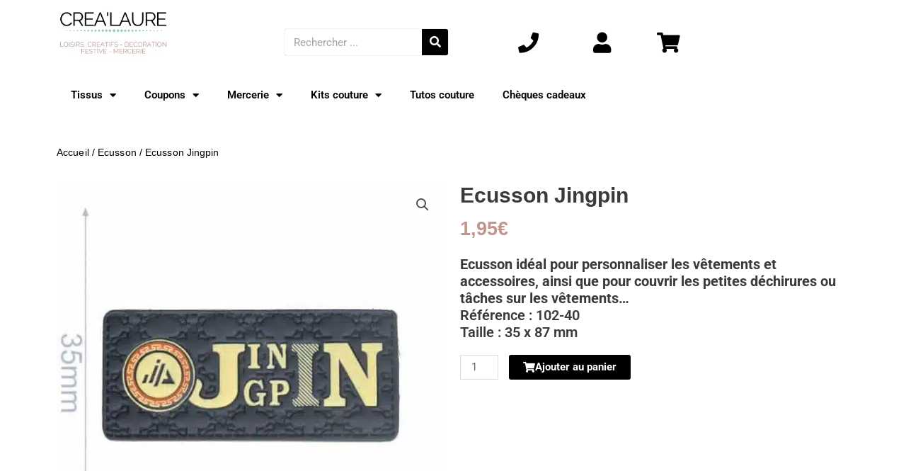

--- FILE ---
content_type: text/css
request_url: https://crealaure.fr/wp-content/uploads/elementor/css/post-108.css?ver=1749155870
body_size: 1031
content:
.elementor-108 .elementor-element.elementor-element-77ad5b4:not(.elementor-motion-effects-element-type-background), .elementor-108 .elementor-element.elementor-element-77ad5b4 > .elementor-motion-effects-container > .elementor-motion-effects-layer{background-color:#FFFFFF;}.elementor-108 .elementor-element.elementor-element-77ad5b4{transition:background 0.3s, border 0.3s, border-radius 0.3s, box-shadow 0.3s;}.elementor-108 .elementor-element.elementor-element-77ad5b4 > .elementor-background-overlay{transition:background 0.3s, border-radius 0.3s, opacity 0.3s;}.elementor-widget-image .widget-image-caption{font-family:var( --e-global-typography-text-font-family ), Sans-serif;font-weight:var( --e-global-typography-text-font-weight );}.elementor-108 .elementor-element.elementor-element-3a4ad06 > .elementor-widget-container{margin:1px 1px 1px 1px;}.elementor-108 .elementor-element.elementor-element-3a4ad06{text-align:center;}.elementor-widget-text-editor{font-family:var( --e-global-typography-text-font-family ), Sans-serif;font-weight:var( --e-global-typography-text-font-weight );}.elementor-108 .elementor-element.elementor-element-da9477c{text-align:center;font-family:"Raleway", Sans-serif;font-size:14px;font-weight:normal;}.elementor-widget-nav-menu .elementor-nav-menu .elementor-item{font-family:var( --e-global-typography-primary-font-family ), Sans-serif;font-weight:var( --e-global-typography-primary-font-weight );}.elementor-widget-nav-menu .elementor-nav-menu--dropdown .elementor-item, .elementor-widget-nav-menu .elementor-nav-menu--dropdown  .elementor-sub-item{font-family:var( --e-global-typography-accent-font-family ), Sans-serif;font-weight:var( --e-global-typography-accent-font-weight );}.elementor-108 .elementor-element.elementor-element-b95fa09 > .elementor-widget-container{margin:-23px 0px 0px 0px;}.elementor-108 .elementor-element.elementor-element-b95fa09 .elementor-menu-toggle{margin:0 auto;}.elementor-108 .elementor-element.elementor-element-b95fa09 .elementor-nav-menu--dropdown .elementor-item, .elementor-108 .elementor-element.elementor-element-b95fa09 .elementor-nav-menu--dropdown  .elementor-sub-item{font-family:"Roboto", Sans-serif;font-weight:500;}.elementor-108 .elementor-element.elementor-element-3bc60d0{text-align:center;font-family:"Raleway", Sans-serif;font-size:14px;font-weight:normal;}.elementor-108 .elementor-element.elementor-element-f8b7e61 > .elementor-widget-container{margin:-23px 0px 0px 0px;}.elementor-108 .elementor-element.elementor-element-f8b7e61 .elementor-menu-toggle{margin:0 auto;}.elementor-108 .elementor-element.elementor-element-f8b7e61 .elementor-nav-menu--dropdown .elementor-item, .elementor-108 .elementor-element.elementor-element-f8b7e61 .elementor-nav-menu--dropdown  .elementor-sub-item{font-family:"Raleway", Sans-serif;font-weight:500;}.elementor-widget-heading .elementor-heading-title{font-family:var( --e-global-typography-primary-font-family ), Sans-serif;font-weight:var( --e-global-typography-primary-font-weight );}.elementor-108 .elementor-element.elementor-element-3c7756a{text-align:center;}.elementor-108 .elementor-element.elementor-element-3c7756a .elementor-heading-title{font-family:"Raleway", Sans-serif;font-size:10px;font-weight:300;color:#0A0A0A;}.elementor-108 .elementor-element.elementor-element-008efdc{text-align:center;font-family:"Raleway", Sans-serif;font-size:14px;font-weight:normal;}.elementor-108 .elementor-element.elementor-element-f1f5970 > .elementor-widget-container{margin:-23px 0px 0px 0px;}.elementor-108 .elementor-element.elementor-element-f1f5970 .elementor-menu-toggle{margin:0 auto;}.elementor-108 .elementor-element.elementor-element-f1f5970 .elementor-nav-menu--dropdown .elementor-item, .elementor-108 .elementor-element.elementor-element-f1f5970 .elementor-nav-menu--dropdown  .elementor-sub-item{font-family:"Roboto", Sans-serif;font-weight:500;}.elementor-108 .elementor-element.elementor-element-fc63262{text-align:center;font-family:"Raleway", Sans-serif;font-size:14px;font-weight:normal;}.elementor-108 .elementor-element.elementor-element-55bdad9{--grid-template-columns:repeat(0, auto);--icon-size:13px;--grid-column-gap:5px;--grid-row-gap:0px;}.elementor-108 .elementor-element.elementor-element-55bdad9 .elementor-widget-container{text-align:center;}.elementor-108 .elementor-element.elementor-element-55bdad9 > .elementor-widget-container{margin:-19px 0px 0px 0px;}.elementor-108 .elementor-element.elementor-element-bce0938{--spacer-size:50px;}.elementor-108 .elementor-element.elementor-element-259d63d:not(.elementor-motion-effects-element-type-background), .elementor-108 .elementor-element.elementor-element-259d63d > .elementor-motion-effects-container > .elementor-motion-effects-layer{background-color:#54595F;}.elementor-108 .elementor-element.elementor-element-259d63d{transition:background 0.3s, border 0.3s, border-radius 0.3s, box-shadow 0.3s;}.elementor-108 .elementor-element.elementor-element-259d63d > .elementor-background-overlay{transition:background 0.3s, border-radius 0.3s, opacity 0.3s;}.elementor-108 .elementor-element.elementor-element-5164d94 > .elementor-widget-wrap > .elementor-widget:not(.elementor-widget__width-auto):not(.elementor-widget__width-initial):not(:last-child):not(.elementor-absolute){margin-bottom:1px;}.elementor-108 .elementor-element.elementor-element-b1c299f > .elementor-widget-container{margin:-1px 0px -22px 0px;padding:-25px 2px -13px 2px;}.elementor-108 .elementor-element.elementor-element-b1c299f{column-gap:0px;font-family:"Raleway", Sans-serif;font-size:13px;color:#FFFFFF;}.elementor-theme-builder-content-area{height:400px;}.elementor-location-header:before, .elementor-location-footer:before{content:"";display:table;clear:both;}@media(min-width:768px){.elementor-108 .elementor-element.elementor-element-5164d94{width:100%;}}@media(max-width:767px){.elementor-108 .elementor-element.elementor-element-77ad5b4{margin-top:-25px;margin-bottom:0px;}.elementor-108 .elementor-element.elementor-element-3a4ad06 > .elementor-widget-container{margin:6px 6px 6px 6px;padding:1px 50px 0px 50px;}.elementor-108 .elementor-element.elementor-element-394dc7f{width:25%;}.elementor-108 .elementor-element.elementor-element-da9477c{font-size:11px;}.elementor-108 .elementor-element.elementor-element-b95fa09 > .elementor-widget-container{padding:16px 0px 0px 0px;}.elementor-108 .elementor-element.elementor-element-b95fa09 .elementor-nav-menu--dropdown .elementor-item, .elementor-108 .elementor-element.elementor-element-b95fa09 .elementor-nav-menu--dropdown  .elementor-sub-item{font-size:6px;}.elementor-108 .elementor-element.elementor-element-87fb567{width:25%;}.elementor-108 .elementor-element.elementor-element-3bc60d0{font-size:11px;}.elementor-108 .elementor-element.elementor-element-f8b7e61 > .elementor-widget-container{padding:16px 0px 0px 0px;}.elementor-108 .elementor-element.elementor-element-f8b7e61 .elementor-nav-menu--dropdown .elementor-item, .elementor-108 .elementor-element.elementor-element-f8b7e61 .elementor-nav-menu--dropdown  .elementor-sub-item{font-size:2.9vw;letter-spacing:0px;word-spacing:0.1em;}.elementor-108 .elementor-element.elementor-element-55be3f6{width:25%;}.elementor-108 .elementor-element.elementor-element-008efdc{font-size:11px;}.elementor-108 .elementor-element.elementor-element-f1f5970 .elementor-nav-menu--dropdown .elementor-item, .elementor-108 .elementor-element.elementor-element-f1f5970 .elementor-nav-menu--dropdown  .elementor-sub-item{font-size:4px;}.elementor-108 .elementor-element.elementor-element-0ae1fe0{width:25%;}.elementor-108 .elementor-element.elementor-element-fc63262{font-size:11px;}.elementor-108 .elementor-element.elementor-element-55bdad9{--icon-size:15px;}.elementor-108 .elementor-element.elementor-element-bce0938{--spacer-size:5px;}}